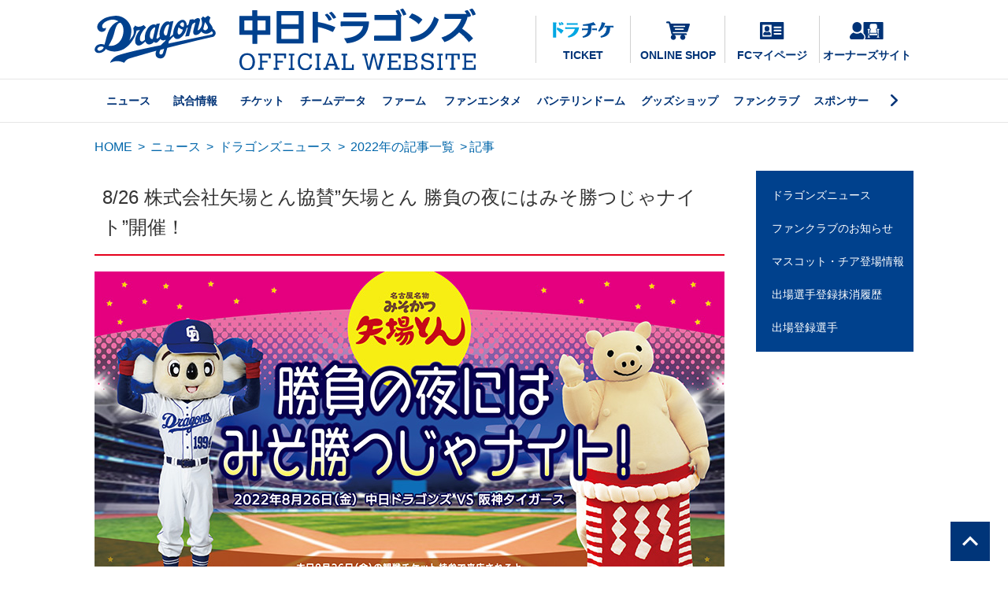

--- FILE ---
content_type: text/html; charset=UTF-8
request_url: https://www.dragons.jp/news/2022/gamesp-yabaton.php
body_size: 24543
content:
<!DOCTYPE html>
<html lang="ja">
<head>
<meta charset="utf-8">
<meta name="description" content="中日ドラゴンズ オフィシャルウェブサイト ドラゴンズニュース">
<meta name="keywords" content="ドラゴンズニュース">
<title>中日ドラゴンズ オフィシャルウェブサイト - ドラゴンズニュース　★8/26 株式会社矢場とん協賛”矢場とん 勝負の夜にはみそ勝つじゃナイト”開催！</title>
<!-- Google Tag Manager --><script>(function(w,d,s,l,i){w[l]=w[l]||[];w[l].push({'gtm.start':new Date().getTime(),event:'gtm.js'});var f=d.getElementsByTagName(s)[0],j=d.createElement(s),dl=l!='dataLayer'?'&l='+l:'';j.async=true;j.src='https://www.googletagmanager.com/gtm.js?id='+i+dl;f.parentNode.insertBefore(j,f);})(window,document,'script','dataLayer','GTM-KQMZHS6');</script><!-- End Google Tag Manager -->
<meta property="og:image" content="https://dragons.jp/image/chunichidragons-ogimg.jpg">
<meta property="og:site_name" content="中日ドラゴンズ オフィシャルウェブサイト">
<meta property="og:locale" content="ja_JP">
<meta property="og:type" content="article">
<meta name="twitter:card" content="summary_large_image">
<meta name="twitter:site" content="@DragonsOfficial">
<meta name="twitter:image" content="https://dragons.jp/image/chunichidragons-ogimg.jpg">
<link rel="apple-touch-icon" href="/image/2023/apple-touch-icon.png">
<link rel="icon" type="image/png" href="/image/2023/android-touch-icon.png">
<link rel="stylesheet" href="/css/foundation.css?20260117043520" media="all">
<link rel="stylesheet" href="/css/table.css" media="all">
<link rel="stylesheet" href="/css/base.css?20260117043520" media="all">
<link rel="stylesheet" href="/css/nav.css?20260117043520" media="all">
<link href="https://fonts.googleapis.com/css?family=Material+Icons|Material+Icons+Outlined|Material+Icons+Two+Tone|Material+Icons+Round|Material+Icons+Sharp" rel="stylesheet"><script src="https://ajax.googleapis.com/ajax/libs/jquery/3.4.1/jquery.min.js"></script>
<script src="/js/common.js?0001"></script>
<script>
var dd = new Date();
var date = dd.getTime();
var ua = navigator.userAgent;
if (ua.indexOf('iPhone') > 0 || ua.indexOf('iPad') > 0 || ua.indexOf('Android') > 0 || ua.indexOf('Mobile') > 0 ) {
  document.write('<meta name="viewport" content="width=device-width, initial-scale=1,minimum-scale=1, maximum-scale=1, user-scalable=yes">');
  document.write('<link rel="stylesheet" href="/css/sp.css?'+date+'">');
} else {
  document.write('<link rel="stylesheet" href="/css/base.css?'+date+'">');
}
</script></head>

<body>
<div id="TOP" class="wrapper">
<!--ヘッダ-->
<!-- Google Tag Manager (noscript) -->
<noscript><iframe src="https://www.googletagmanager.com/ns.html?id=GTM-KQMZHS6"
height="0" width="0" style="display:none;visibility:hidden"></iframe></noscript>
<!-- End Google Tag Manager (noscript) -->
<header>
	<!-- PC -->
	<div class="dspPC">
		<div class="headerTop">
			<div class="headLogo">
				<a href="/" id="TOP">
					<img src="/image/dra/logo-dragonsB.svg" height="60" alt="中日ドラゴンズ オフィシャルウェブサイト">
					<img src="/image/dra/textLogoCD.svg" alt="中日ドラゴンズ オフィシャルウェブサイト" class="mgL30">
				</a>
			</div>
			<!-- SNS -->
			<div class="headSns">
				<a href="https://dragons-ticket.jp/Calendar.aspx?CalendarKind=1" target="_blank" class="dratike"><img src="/image/2022/dratike_blue.svg" height="20">TICKET</a>
				<a href="https://dragonsshop.info/" target="_blank" class="onlineshop"><img src="/image/2022/onlineshop_blue.svg" height="30">ONLINE SHOP</a>
				<a href="https://mypage.dragonsfanclub.com/mypage" target="_blank" class="fcmypage"><img src="/image/2022/FCmypage_blue.svg" height="22">FCマイページ</a>
				<a href="/ticket/seasonseat/seatowner.php" class="ssowner"><img src="/image/2022/SSowner_blue.svg" height="22">オーナーズサイト</a>
			</div>
			<!-- /SNS -->
		</div>
		<nav>
			<ul>
				<input type="checkbox" id="label1">
				<li class="main"><a href="/news/">ニュース</a></li>
				<li class="main"><a href="/game/">試合情報</a></li>
				<li class="main"><a href="/ticket/">チケット</a></li>
				<li class="main"><a href="/teamdata/">チームデータ</a></li>
				<li class="main"><a href="/farm/">ファーム</a></li>
				<li class="main"><a href="/fan/">ファンエンタメ</a></li>
				<li class="main"><a href="/nagoyadome/">バンテリンドーム</a></li>
				<li class="main"><a href="/shop/">グッズショップ</a></li>
				<li class="main"><a href="/fanclub/">ファンクラブ</a></li>
				<li class="main"><a href="/sponsor/">スポンサー</a></li>
				<label for="label1"></label>
				<li class="sub"><a href="/community/" target="_blank">地域貢献活動</a></li>
				<li class="sub w15"><a href="/special/">スペシャルイベント</a></li>
				<li class="sub w15-5"><a href="/junior/">ジュニアベースボール</a></li>
				<li class="sub"><a href="//www.kidsdragons.net/" target="_blank">アカデミー</a></li>
				<li class="sub"><a href="/about/company/">球団情報</a></li>
				<li class="sub"><a href="/about/company/employment.php">採用情報</a></li>
			</ul>
		</nav>
	</div>
	<!-- /PC -->
	<!-- SP -->
	<div class="dspSP">
		<div class="headSp">
			<div>
				<a href="https://dragons-ticket.jp/Calendar.aspx?CalendarKind=1" target="_blank"><img src="/image/2022/dratike_blue.svg" alt="ドラチケ"></a>
				<a href="https://mypage.dragonsfanclub.com/mypage" target="_blank"><img src="/image/2022/FCmypage_blue.svg" alt="FCマイページ"></a>
			</div>
			<a href="/" class="logo"><img src="/image/dra/textLogoCD_sp.svg" alt="中日ドラゴンズ オフィシャルウェブサイト"></a>
			<div>
				<a href="//sp.chunichi.co.jp/dra/?utm_source=dragons.jp&amp;utm_medium=referral&amp;utm_campaign=draofficial_header" target="_new"><img src="/image/2024/drajoBtn.svg" alt="ドラ放題"></a>
				<div class="hanNav">
				  <nav class="nav">
				  	<a href="/" class="logo"><img src="/image/dra/textLogoCD_h_sp.svg" alt="中日ドラゴンズ オフィシャルウェブサイト"></a>
				  	<div class="pd20 pdT10 pdB10">
				  		<div class="full-image center"><a href="//sp.chunichi.co.jp/dra/pr/?utm_source=dragons.jp&amp;utm_medium=referral&amp;utm_campaign=draofficial_menu" target="_new"><img src="/image/2024/spNavBnr.jpg" alt="プレミアムコンテンツはこちら"></a></div>
				  	</div>
				    <ul>
							<li><a href="/news/">ニュース</a></li>
							<li><a href="/game/">試合情報</a></li>
							<li><a href="/ticket/">チケット</a></li>
							<li><a href="/teamdata/">チームデータ</a></li>
							<li><a href="/farm/">ファーム</a></li>
							<li><a href="/fan/">ファンエンタメ</a></li>
							<li><a href="/nagoyadome/">バンテリンドーム</a></li>
							<li><a href="/shop/">グッズショップ</a></li>
							<li><a href="/fanclub/">ファンクラブ</a></li>
							<li><a href="/sponsor/">スポンサー</a></li>
							<li><a href="/community/" target="_blank">地域貢献活動</a></li>
							<li><a href="/special/">スペシャルイベント</a></li>
							<li><a href="/junior/">ジュニアベースボール</a></li>
							<li><a href="//www.kidsdragons.net/" target="_blank">アカデミー</a></li>
							<li><a href="/about/company/">球団情報</a></li>
							<li><a href="/about/company/employment.php">採用情報</a></li>
				    </ul>
				    <div class="pd20"><i class="fa-solid fa-xmark"></i> CLOSE</div>
				  </nav>
				  <button type="button" id="headNavBtn"></button>
				</div>
			</div>
		</div>
	</div>
	<!-- /SP -->
</header><!--/ヘッダ-->
<!--メイン-->
<div id="main" class="main">
<!--パンくずリスト-->
<div id="bread-crumb">
<a href="/">HOME</a>
<span class="bread-crumb-separator">&gt;</span>
<a href="/news/">ニュース</a>
<span class="bread-crumb-separator">&gt;</span>
<a href="/news/">ドラゴンズニュース</a>
<span class="bread-crumb-separator">&gt;</span>
<a href="/news/2022/newslist.php">2022年の記事一覧</a>
<span class="bread-crumb-separator">&gt;</span><span class="bread-crumb-current">記事</span></div>
<!--/パンくずリスト-->
<div class="main-inner clearfix">
<!--コンテンツ・エリア-->
<div class="contents">
<div class="contents-header">
<h1>8/26 株式会社矢場とん協賛”矢場とん 勝負の夜にはみそ勝つじゃナイト”開催！</h1>
</div>
<div class="contents-inner">
<!--ニュース-->
<div class="news-article-area">
<div class="full-image center mgB20"><img src="./image/gamesp-yabaton01.jpg" alt="矢場とん 勝負の夜にはみそ勝つじゃナイト"></div>
<div class="newsdate">2022/8/22</div>
<div class="top-block">
<p>8月26日(金)のバンテリンドーム ナゴヤでの試合は、株式会社矢場とん協賛”<span class="textBo">矢場とん 勝負の夜にはみそ勝つじゃナイト</span>"として開催します。</p>
<ul class="textKome">
	<li>新型コロナウイルス感染状況等の理由により、イベント内容の変更／中止する場合がございます</li>
</ul>
</div>

<h3 class="h3-bar">サンプリング配布</h3>
<div class="sub-block">
<p>
	各ゲートの入り口にて配布される<span class="textBo">うちわ</span>にあるQRコードから、LINEのお友達登録をすると、限定ノベルティグッズが当たるの抽選会へ参加いただけます。（お引き渡しは当日球場内の1ゲート横の特設ブースにて）
</p>
<p>
	また、当日の観戦チケットを持参し矢場とんのレストラン店舗にご来店いただくと、ご飲食代金を10％OFFにさせていただきます。<br>
	期日は8月26日(金)～9月30日(金)まで。利用店舗に限りがございます。<br>
	詳しくは<a href="https://www.yabaton.com/modules/news/index.php?page=article&storyid=1166" target="_blank" class="list">矢場とんHP</a>をご確認ください。<br>
	皆さまのご来店をスタッフ一同心からお待ちしております。
</p>
<div class="full-image center mgB20"><img src="./image/gamesp-yabaton02.jpg"></div>
<p>
	<span class="text-icon">先着20,000名様に配布（予定）いたします</span><br>
	<span class="text-icon">時間16:00～（予定）（※なくなり次第終了となります）</span>
</p>
</div>

<h3 class="h3-bar">対象試合</h3>
<div class="sub-block">
<table class="tableB f90 mgB20">
	<tr>
	<th class="Cbg03">試合</th>
	<th class="Cbg03">球場</th>
	<th class="Cbg03">開場<br>試合開始</th>
	<th class="Cbg03">詳細</th>
	</tr>
	<tr>
	<td class="date">
	<div class="seasonalityBg-sta mgB5 pd5">スタンダード</div>
	8/26(金) <img class="pre-icon" src="/image/petmark/2022/tigers.png" width="40">阪神戦
	</td>
	<td>バンテリンドーム</td>
	<td>16:00<br>18:00</td>
	<td>終了しました</td>
	</tr>
</table>
</div>

</div>
<!--/ニュース-->

</div>
</div>
<!--/コンテンツ・エリア-->
<!--右サイドバー・エリア-->
<div class="side-bar">
<!--サブナビ（ニュース）-->
<div class="subnavi rcontent">
<div class="rcontent-body">
<ul class="subnavi">
<li class="ruleoff"><a href="/news/">ドラゴンズニュース</a></li>
<li class="ruleoff"><a href="/news/?c=fanclub">ファンクラブのお知らせ</a></li>
<li class="ruleoff"><a href="/news/?sub=mascot&sub2=cheer">マスコット・チア登場情報</a></li>
<li class="ruleoff"><a href="/news/registration.php">出場選手登録抹消履歴</a></li>
<li class="ruleoff"><a href="/news/regist_player.php">出場登録選手</a></li>
</ul>
</div>
</div>
<!--/サブナビ（ニュース）-->
</div>
<!--/右サイドバー・エリア-->
</div>
</div>
<!-- TO TOP -->
<div class="clear topToFix text-r"><a href="#TOP" class="inn-link"><img src="/image/arrow_up.svg"></a></div>
<!-- /TO TOP -->
</main>
<!--/メイン-->
<!--フッター-->
<!-- PC -->
<footer>
	<div class="footerWrap">
		<div class="dspPC">
			<div class="flexBox justify mgB30">
				<div class="center"><a href="/"><img src="/image/dra/logo-dragonsH.svg" width="180"></a></div>
				<div class="flexBox centerW footSNS">
					<a href="//www.instagram.com/chunichidragonsofficial/" target="_blank"><i class="fab fa-instagram"></i></a>
					<a href="//www.facebook.com/chunichi.dragons.official/" target="_blank"><i class="fab fa-facebook"></i></a>
					<a href="//twitter.com/DragonsOfficial" target="_blank"><i class="fa-brands fa-x-twitter"></i></a>
					<a href="//www.youtube.com/user/DRAGONSWEBMASTER" target="_blank"><i class="fab fa-youtube"></i></a>
				</div>
			</div>
		</div>
		<div class="footNav">
			<div class="column">
				<a href="/news/">ニュース</a>
				<details class="details">
					<summary class="details-summary">試合情報</summary>
					<ul class="details-content">
						<li><a href="/game/">試合情報TOP</a></li>
						<li><a href="/game/scoreboard/">試合速報</a></li>
						<li><a href="/game/schedule/">試合日程・結果</a></li>
						<li><a href="/news/registration.php">選手登録抹消</a></li>
						<li><a href="/news/regist_player.php">出場登録選手</a></li>
						<li><a href="/game/airdate/">試合放送予定</a></li>
						<li><a href="/game/c-league-standings.html">セ・リーグ順位表</a></li>
						<li><a href="/game/interleague-standings.html">交流戦順位表</a></li>
						<li><a href="/game/track/">戦いの軌跡</a></li>
						<li><a href="/game/gallery/">プレイバック</a></li>
					</ul>
				</details>
				<details class="details">
					<summary class="details-summary">チケット</summary>
					<ul class="details-content">
						<li><a href="/ticket/">チケットTOP</a></li>
						<li><a href="/ticket/sales/">試合＆イベント日程</a></li>
						<li><a href="/ticket/sales/seatchart.html">座席表・チケット料金一覧</a></li>
						<li><a href="/ticket/sales/ticketschedule.php">チケット発売日程</a></li>
						<li><a href="/ticket/guide/">チケット購入ガイド</a></li>
						<li><a href="/ticket/plan/">企画チケット</a></li>
						<li><a href="/fanclub/about/draticket.php">ドラチケクーポン＆購入方法</a></li>
						<li><a href="/ticket/seasonseat/">シーズンシート</a></li>
						<li><a href="/ticket/group/">グループ観戦</a></li>
						<li><a href="/ticket/seasonseat/seatowner.php">オーナーズサイト</a></li>
						<li><a href="/ticket/sales/seatsearch.html">ドラゴンズシートサーチ</a></li>
						<li><a href="/ticket/sales/primeseatsearch.html">プライムシートサーチ</a></li>
					</ul>
				</details>
			</div>
			<div class="column">
				<details class="details">
					<summary class="details-summary">チームデータ</summary>
					<ul class="details-content">
						<li><a href="/teamdata/">チームデータTOP</a></li>
						<li><a href="/teamdata/players/">選手名鑑</a></li>
						<li><a href="/teamdata/coach/">監督・コーチ</a></li>
						<li><a href="/teamdata/record/">記録と表彰</a></li>
						<li><a href="/teamdata/themesong.php">選手登場曲</a></li>
						<li><a href="/teamdata/batting.html">打撃成績</a></li>
						<li><a href="/teamdata/pitching.html">投手成績</a></li>
						<li><a href="/teamdata/mostrecord/">記録集</a></li>
						<li><a href="/teamdata/history/">年表</a></li>
						<li><a href="/teamdata/number/">歴代背番号</a></li>
						<li><a href="/teamdata/draft/">新人選手入団発表</a></li>
						<li><a href="/teamdata/memorial/">メモリアルサイト</a></li>
						<li><a href="/teamdata/homeground.php">主催球場</a></li>
					</ul>
				</details>
				<details class="details">
					<summary class="details-summary">ファーム</summary>
					<ul class="details-content">
						<li><a href="/farm/">ファームTOP</a></li>
						<li><a href="/farm/scoreboard/">ファーム試合結果</a></li>
						<li><a href="/farm/schedule/">ファーム試合日程</a></li>
						<li><a href="/farm/event/">ファームイベント情報</a></li>
						<li><a href="/farm/ticket/">ファームチケット購入ガイド</a></li>
						<li><a href="/farm/airdate/">ファーム試合放送予定</a></li>
						<li><a href="/farm/standings.php">ウエスタン・リーグ順位表</a></li>
						<li><a href="/farm/homeground.php">ファーム主催球場</a></li>
					</ul>
				</details>
				<details class="details">
					<summary class="details-summary">ファンエンタメ</summary>
					<ul class="details-content">
						<li><a href="/fan/">ファンエンタメTOP</a></li>
						<li><a href="/special/">スペシャルイベント</a></li>
						<li><a href="/fan/event/">イベント情報</a></li>
						<li><a href="/fan/mascot/">マスコット</a></li>
						<li><a href="/fan/cheerdra/">チアドラゴンズ</a></li>
						<li><a href="/fan/event/stadiummc.php">スタジアムMC</a></li>
						<li><a href="/blog/">ブログ＆SNS一覧</a></li>
						<li><a href="/fan/livedragons/">日程告知ポスター</a></li>
						<li><a href="https://www.chunichi.co.jp/corporate/nbook/nbook_dra" target="_blank">月刊ドラゴンズ</a></li>
						<li><a href="https://www.nagoya-dome.co.jp/npb/dragons.php" target="_blank">106ビジョン 応援フォトメッセージ</a></li>
						<li><a href="/special/oneblue/2025/">ONEBLUE.</a></li>
					</ul>
				</details>
			</div>
			<div class="column">
				<details class="details">
					<summary class="details-summary">バンテリンドーム</summary>
					<ul class="details-content">
						<li><a href="/nagoyadome/">バンテリンドームTOP</a></li>
						<li><a href="/nagoyadome/gourmet/">ドームグルメ</a></li>
						<li><a href="/nagoyadome/facilities/">フロアマップ</a></li>
						<li><a href="/nagoyadome/facilities/introduction.php">施設紹介</a></li>
						<li><a href="https://www.nagoya-dome.co.jp/enjoy/prismaclub.php" target="_blank">プリズマクラブ</a></li>
						<li><a href="/nagoyadome/facilities/babyroom.php">小さなお子様をお連れの方へ</a></li>
						<li><a href="/nagoyadome/baseballmates.php">ベースボールメイツのご紹介</a></li>
						<li><a href="/nagoyadome/arbeit.php">アルバイト情報</a></li>
						<li><a href="https://www.nagoya-dome.co.jp/enjoy/access.php" target="_blank">アクセスガイド</a></li>
						<li><a href="https://www.nagoya-dome.co.jp/aboutus/gaiyo.php" target="_blank">ドーム概要</a></li>
						<li><a href="https://www.nagoya-dome.co.jp/aboutus/faq.php" target="_blank">ドームよくあるご質問</a></li>
					</ul>
				</details>
				<details class="details">
					<summary class="details-summary">グッズショップ</summary>
					<ul class="details-content">
						<li><a href="/shop/">グッズショップTOP</a></li>
						<li><a href="https://dragonsshop.info/" target="_blank">ドラゴンズオンラインショップ</a></li>
						<li><a href="/shop/drashop/">ドラゴンズショップ</a></li>
						<li><a href="/shop/dragonsstore/">ドラゴンズストア サカエ</a></li>
						<li><a href="/shop/dragonsstore/nagoya.php">ドラゴンズストア ナゴヤ</a></li>
						<li><a href="/shop/dragonsstore/toyohashi.php">ドラゴンズストア 豊橋</a></li>
						<li><a href="/shop/licensegoods/" target="_blank">ライセンスグッズ</a></li>
					</ul>
				</details>
				<details class="details">
					<summary class="details-summary">ファンクラブ</summary>
					<ul class="details-content">
						<li><a href="/fanclub/">ファンクラブTOP</a></li>
						<li><a href="https://mypage.dragonsfanclub.com/mypage" target="_blank">FCマイページ</a></li>
						<li><a href="/fanclub/about/">ファンクラブ会員募集</a></li>
						<li><a href="/fanclub/about/junior.php">ジュニア会員について</a></li>
						<li><a href="/fanclub/about/casual.php">カジュアル会員について</a></li>
						<!-- <li><a href="/special/fcspecialgame/2025/">FCスペシャルゲーム</a></li> -->
						<li><a href="/fanclub/about/point-service.php">FCポイントサービス</a></li>
						<li><a href="/fanclub/about/point-item.php">ポイント交換アイテム</a></li>
						<li><a href="/fanclub/about/fcevent-lineup.php">参加型イベント紹介</a></li>
						<li><a href="/fanclub/about/draticket.php">ドラチケクーポン＆購入方法</a></li>
						<li><a href="/fanclub/about/mypage.php">マイページの使い方</a></li>
						<li><a href="/fanclub/about/localvisitor.php">ビジター応援デー・地方応援デー</a></li>
						<li><a href="/fanclub/about/heroexpectation.php">WPAヒーロー予想ゲーム</a></li>
						<li><a href="/fanclub/about/benefits-other.php">その他の会員特典＆サービス</a></li>
						<li><a href="/fanclub/about/basic-member.php">ドラゴンズIDのご紹介</a></li>
						<li><a href="/fanclub/communication/">ファンクラブ通信</a></li>
						<li><a href="/fanclub/faq/">FCよくあるご質問</a></li>
					</ul>
				</details>
			</div>
			<div class="column">
				<a href="/sponsor/">スポンサー</a>
				<details class="details">
					<summary class="details-summary">地域貢献活動</summary>
					<ul class="details-content">
						<li><a href="/community/" target="_blank">地域貢献活動TOP</a></li>
						<li><a href="https://www.kidsdragons.net/" target="_blank">ベースボールアカデミー</a></li>
						<li><a href="/junior/kids/">Let's Baseball Kids</a></li>
						<li><a href="/junior/jr/">NPBジュニアトーナメント</a></li>
						<li><a href="/junior/cup/">中日ドラゴンズカップ</a></li>
					</ul>
				</details>
				<details class="details">
					<summary class="details-summary">球団情報</summary>
					<ul class="details-content">
						<li><a href="/about/company/">球団情報TOP</a></li>
						<li><a href="/about/company/employment.php">採用情報</a></li>
						<li><a href="/special/appli/">公式アプリ</a></li>
						<li><a href="/about/privacy/">個人情報</a></li>
						<li><a href="/privacypolicy/">サイトポリシー</a></li>
						<li><a href="/ticket/regulation/">試合観戦にあたって</a></li>
						<li><a href="/about/snsguidelines.php">SNSガイドライン</a></li>
						<li><a href="/about/links.php">リンク集</a></li>
						<li><a href="/faq/">よくあるご質問</a></li>
						<li><a href="/contact/">お問い合わせ</a></li>
					</ul>
				</details>
			</div>
		</div><!-- /footNav -->
		<div class="btnOther dspSP">
			<ul>
				<li><a href="//dragons-ticket.jp/Calendar.aspx?CalendarKind=1" target="_blank"><img src="/image/2022/dratike_white.svg" height="23">TICKET</a></li>
				<li><a href="//dragonsshop.info/" target="_blank"><i class="fa-solid fa-cart-shopping"></i>ONLINE SHOP</a></li>
				<li><a href="https://mypage.dragonsfanclub.com/mypage" target="_blank"><img src="/image/2022/FCmypage_white.svg" height="23">FCマイページ</a></li>
				<li><a href="/ticket/seasonseat/seatowner.php"><img src="/image/2022/SSowner_white.svg" height="23">オーナーズサイト</a></li>
			</ul>
		</div><!-- /btnOther -->
	</div><!-- /footerWrap -->
	<!-- SP -->
	<div class="dspSP">
		<div class="sns">
			<a href="//www.instagram.com/chunichidragonsofficial/" target="_blank"><i class="fab fa-instagram"></i></a>
			<a href="//www.facebook.com/chunichi.dragons.official/" target="_blank"><i class="fab fa-facebook"></i></a>
			<a href="//twitter.com/DragonsOfficial" target="_blank"><i class="fa-brands fa-x-twitter"></i></a>
			<a href="//www.youtube.com/user/DRAGONSWEBMASTER" target="_blank"><i class="fab fa-youtube"></i></a>
		</div>
		<div class="center mgB20"><a href="/"><img src="/image/dra/logo-dragonsH.svg" width="30%"></a></div>
	</div>
	<!-- /SP -->
	<p><small>Copyright &copy; CHUNICHI DRAGONS All Rights Reserved.</small></p>
</footer>
<!-- /PC -->
<script src="/js/commonFoot.js?240213"></script><!--/フッター-->
</div>
</body>
</html>


--- FILE ---
content_type: text/css
request_url: https://www.dragons.jp/css/table.css
body_size: 6022
content:
table.tableA,
table.tableB,
table.tableC,
table.tableD,
table.tableE,
table.tableBlue { width: 100% }
table.tableE { border-spacing: 0; border: none; padding: 0; border-collapse: collapse }
table.tableA,
table.tableB { border: 1px solid #C2C2C2; border-collapse: collapse }
table.tableC,
table.tableD { border-spacing: 1px }
table.tableA th,
table.tableA td,
table.tableB th,
table.tableB td,
table.tableC th,
table.tableC td,
table.tableD th,
table.tableD td { line-height: 167% }
table.tableA th,
table.tableA td,
table.tableB th,
table.tableB td { border: 1px solid #C2C2C2 }
table.tableE th,
table.tableE td { border: none }
table.tableA th,
table.tableA td { padding: 2px 3px }
table.tableB th,
table.tableB td { padding: 5px 7px;}
table.tableC th,
table.tableC td { padding: 7px 5px 6px }
table.tableD th,
table.tableD td { padding: 2px 3px }
.bg01 { background: #D7EBFF url(/image/bg-th_h3_c2.gif) repeat scroll 0 0; color: #36C }
.bg02 { background: #D7EBFF url(/image/bg-th_h3_c1.gif) repeat scroll 0 0; color: #C33 }
.bg03 { background: transparent url(/image/bg-th_h3_c0.gif) repeat scroll 0 0; color: #666 }
.bg04 { background: transparent url(/image/bg-th_purchase.gif) repeat scroll 0 0; color: #393 }
.bg05 { background: transparent url(/image/bg-th_h3_c3.gif) repeat scroll 0 0; color: #F09100 }
.bg-gr { background-color: #F6F6F6 }
.Cbd01,.Cbgbd01,.CbgbdT01,.CbgbdL01,
.CbdB,.CbgbdB,.CbgbdTB,.CbgbdLB,
.Cbd02,.Cbgbd02,.CbgbdT02,.CbgbdL02,
.CbdR,.CbgbdR,.CbgbdTR,.CbgbdLR,
.Cbd03,.Cbgbd03,.CbgbdT03,.CbgbdL03,
.CbdGr,.CbgbdGr,.CbgbdTGr,.CbgbdLGr,
.Cbd04,.Cbgbd04,.CbgbdT04,.CbgbdL04,
.CbdG,.CbgbdG,.CbgbdTG,.CbgbdLG,
.Cbd05,.Cbgbd05,.CbgbdT05,.CbgbdL05,
.CbdY,.CbgbdY,.CbgbdTY,.CbgbdLY,
.Cbd06,.Cbgbd06,.CbgbdT06,.CbgbdL06,
.CbdN,.CbgbdN,.CbgbdTN,.CbgbdLN,
.Cbd07,.Cbgbd07,.CbgbdT07,.CbgbdL07,
.CbdOr,.CbgbdOr,.CbgbdTOr,.CbgbdLOr { border-style: solid; border-width: 1px }
.Cbg01,.Cbgbd01,.CbgbdT01,.CbgbdL01,
.CbgB,.CbgbdB,.CbgbdTB,.CbgbdLB { background-color: #D9EFFF; color: #36C }
.Cbgbd01,
.CbgbdB { border-color: #96D1FE; border-width: 1px }
.CbgbdT01,
.CbgbdTB { border-color: #36C #96D1FE #96D1FE #96D1FE; border-width: 2px 1px 1px 1px }
.CbgbdL01,
.CbgbdLB { border-color: #96D1FE #96D1FE #96D1FE #36C; border-width: 1px 1px 1px 2px }
.Cbd01,
.CbdB { background-color: #FFF; border-color: #96D1FE }
.Cbg02,.Cbgbd02,.CbgbdT02,.CbgbdL02,
.CbgR,.CbgbdR,.CbgbdTR,.CbgbdLR { background-color: #FFE2E1; color: #C33 }
.Cbgbd02,
.CbgbdR { border-color: #FFB9B5 }
.CbgbdT02,
.CbgbdTR { border-color: #C33 #FFB9B5 #FFB9B5 #FFB9B5; border-width: 2px 1px 1px 1px }
.CbgbdL02,
.CbgbdLR { border-color: #FFB9B5 #FFB9B5 #FFB9B5 #C33; border-width: 1px 1px 1px 2px }
.Cbd02,
.CbdR { background-color: #FFF; border-color: #FFB9B5 }
.Cbg03,.Cbgbd03,.CbgbdT03,.CbgbdL03,
.CbgGr,.CbgbdGr,.CbgbdTGr,
.CbgbdLGr { background-color: #EFEFEF; color: #666 }
.Cbgbd03,
.CbgbdGr { border-color: #C2C2C2 }
.CbgbdT03,
.CbgbdTGr { border-color: #666 #C2C2C2 #C2C2C2 #C2C2C2; border-width: 2px 1px 1px 1px }
.CbgbdL03,
.CbgbdLGr { border-color: #C2C2C2 #C2C2C2 #C2C2C2 #666; border-width: 1px 1px 1px 2px }
.Cbd03,
.CbdGr { background-color: #FFF; border-color: #C2C2C2 }
.Cbg04,.Cbgbd04,.CbgbdT04,.CbgbdL04,
.CbgG,.CbgbdG,.CbgbdTG,.CbgbdLG { background-color: #BAF1BD; color: #393 }
.Cbgbd04,
.CbgbdG { border-color: #7AE480 }
.CbgbdT04,
.CbgbdTG { border-color: #393 #7AE480 #7AE480 #7AE480; border-width: 2px 1px 1px 1px }
.CbgbdL04,
.CbgbdLG { border-color: #7AE480 #7AE480 #7AE480 #393; border-width: 1px 1px 1px 2px }
.Cbd04,
.CbdG { background-color: #FFF; border-color: #7AE480 }
.Cbg05,.Cbgbd05,.CbgbdT05,.CbgbdL05,
.CbgY,.CbgbdY,.CbgbdTY,.CbgbdLY { background-color: #FEEFAB; color: #F09100 }
.Cbgbd05,
.CbgbdY { border-color: #FECE7E }
.CbgbdT05,
.CbgbdTY { border-color: #F09100 #FECE7E #FECE7E #FECE7E; border-width: 2px 1px 1px 1px }
.CbgbdL05,
.CbgbdLY { border-color: #FECE7E #FECE7E #FECE7E #F09100; border-width: 1px 1px 1px 2px }
.Cbd05,
.CbdY { background-color: #FFF; border-color: #FECE7E }
.Cbg06,.Cbgbd06,.CbgbdT06,.CbgbdL06,
.CbgN,.CbgbdN,.CbgbdTN,.CbgbdLN { background-color: #2F5AC6; color: #FFF }
.Cbgbd06,
.CbgbdN { border-color: #2F34C6 }
.CbgbdT06,
.CbgbdTN { border-color: #16195F #2F34C6 #2F34C6 #2F34C6; border-width: 2px 1px 1px 1px }
.CbgbdL06,
.CbgbdLN { border-color: #2F34C6 #2F34C6 #2F34C6 #16195F; border-width: 1px 1px 1px 2px }
.Cbd06,
.CbdN { background-color: #FFF; border-color: #2F5AC6 }
.Cbg07,.Cbgbd07,.CbgbdT07,.CbgbdL07,
.CbgOr,.CbgbdOr,.CbgbdTOr,.CbgbdLOr { background-color: #ffe5cc; color: #FF7F00 }
.Cbgbd07,
.CbgbdOr { border-color: #FFA954 }
.CbgbdT07,
.CbgbdTOr { border-color: #FF7F00 #FFA954 #FFA954 #FFA954; border-width: 2px 1px 1px 1px }
.CbgbdL07,
.CbgbdLOr { border-color: #FFA954 #FFA954 #FFA954 #FF7F00; border-width: 1px 1px 1px 2px }
.Cbd07,
.CbdOr { background-color: #FFF; border-color: #FFA954 }

table tr.zebra1 th,
table tr.zebra1 td { background-color: #F6F6F6 }
.date { font-weight: bold; padding: 4px 2px; text-align: center }
.saturday { color: #5BE }
.holiday { color: #F66 }
.bold { font-weight: bold }

.borderT,
.borderR,
.borderB,
.borderL { border-width: 1px !important; border-color: #C2C2C2 !important }
.borderT { border-top-style: solid !important }
.borderR { border-right-style: solid !important }
.borderB { border-bottom-style: solid !important }
.borderL { border-left-style: solid !important }

/* 2024追加TABLE（試合情報改修で使用） */
table.tableBlue { border: 1px solid #96AACC; border-collapse: collapse }
table.tableBlue th,
table.tableBlue td { border: 1px solid #96AACC; padding:min(2vw,10px) min(1vw,10px) }
table.tableBlue th { background-color: #5087C8; color:#FFF }
table.tableBlue td.team { text-align: left; white-space:nowrap }
table.tableBlue td.team > img { width:30px; padding-right:min(1vw,5px) }
table.tableBlue tr.dragons td { background-color: #E6F0FF }

--- FILE ---
content_type: text/css
request_url: https://www.dragons.jp/css/nav.css?20260117043520
body_size: 1498
content:
.hanNav .nav {
  position: fixed;
  top: 0;
  left: 0;
  width: 100%;
  background: rgba(0,0,0,0.95);
  color: #FFF;
  visibility: hidden;/* 初期：非表示 */
  opacity: 0;
  transition: 0.3s ease-in-out;/* ふわっと表示 */
  text-align: center;
  padding-top: 5px
}
.hanNav .nav ul { list-style:none; display:flex; flex-wrap:wrap; border-top:#FFF 2px solid }
.hanNav .nav ul li { width:50%; border-bottom:#FFF 2px solid; text-align:left; box-sizing:border-box }
.hanNav .nav ul li:nth-of-type(2n) { border-left:#FFF 2px solid }
.hanNav .nav ul li:nth-child(2n+1):last-child { width:100% }
.hanNav .nav a { color: #FFF; padding:10px; display:block }
/* ナビゲーションボタン（開く） */
button#headNavBtn {
  position: fixed;
  top: 15px;
  right: 10px;
  padding: 0;
  outline: none;
  border: none;
  background: transparent none;
  display: block;
  width: 30px;
  height: 30px;
  cursor: pointer;
  font-size: 30px;
}
button#headNavBtn::before {
  font-family: "Font Awesome 5 Free"; content:"\f0c9"; font-weight:900;
  color: #333
}
body.open button#close { display:block; width:80%; margin:20px auto }

/* ナビゲーションボタン（閉じる） */
button.open#headNavBtn { z-index: 200 }
button.open#headNavBtn::before {
  font-family: "Font Awesome 5 Free"; content:"\f00d"; font-weight:900;
  color: #FFF
}
/* ナビゲーションメニュー 開いた時*/
body.open .nav {
  visibility: visible;
  opacity: 1
}

--- FILE ---
content_type: application/javascript
request_url: https://www.dragons.jp/js/commonFoot.js?240213
body_size: 396
content:
// ハンバーガーメニュー javascript
$(document).ready(function() {
  // ハンバーガーボタンクリックで実行
  $("#headNavBtn").on("click",function(){
    $("body").toggleClass("open");
     $(this).toggleClass("open");
  });

  $("nav.nav").click(function () {
    $("#headNavBtn").removeClass("open");
    $("body").removeClass("open");
  });
  // function
});